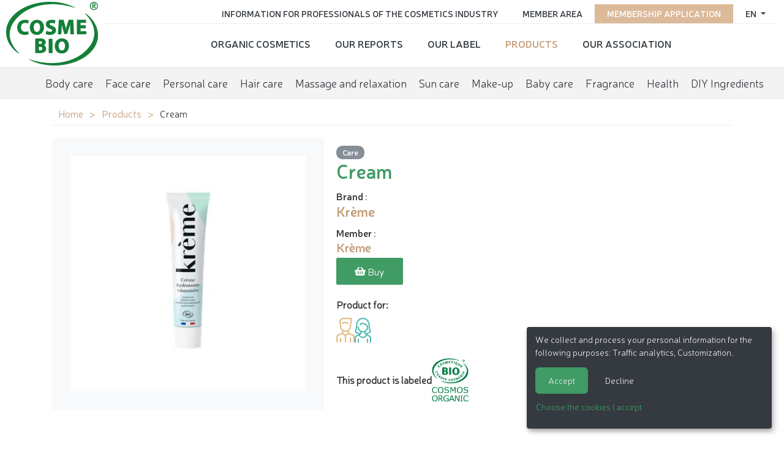

--- FILE ---
content_type: text/html; charset=utf-8
request_url: https://www.cosmebio.org/en/our-products/kreme/creme-hydratante-27206/
body_size: 5036
content:









<!doctype html>

<html
  class="no-js "
  lang="en"
  itemscope
  itemtype="https://schema.org/Thing"
>
  <head>
    
    
      <meta charset="utf-8">
      <meta http-equiv="x-ua-compatible" content="ie=edge">
      
        <meta name="viewport" content="width=device-width, initial-scale=1, shrink-to-fit=no">
      
      <link rel="icon" href="/favicon.ico" type="image/x-icon" />
      <link rel="apple-touch-icon" sizes="152x152" href="/apple-touch-icon.png">
<link rel="icon" type="image/png" sizes="32x32" href="/favicon-32x32.png">
<link rel="icon" type="image/png" sizes="16x16" href="/favicon-16x16.png">
<link rel="manifest" href="/site.webmanifest">
<link rel="mask-icon" href="/safari-pinned-tab.svg" color="#ffffff">
<meta name="msapplication-TileColor" content="#ffffff">
<meta name="theme-color" content="#ffffff">
    

    <title>Cream - Krème</title>

    
      






  
  
    
      
    
    
    
    
  

  
  
    
    <meta name="dcterms.language" content="en" />

    <meta name="dcterms.title" content="Cream - Krème" />
    
  

  
  
    
    
  

  
  
    
      
      
      <meta name="twitter:card" content="summary">
      <meta name="twitter:title" content="Cream - Krème">
      <meta name="twitter:url" content="https://www.cosmebio.org/en/our-products/kreme/creme-hydratante-27206/">
      
      
    
  

  
  
    
      <meta property="og:title" content="Cream - Krème">
      <meta property="og:url" content="https://www.cosmebio.org/en/our-products/kreme/creme-hydratante-27206/">
      
      
        
      
      <meta property="og:type" content="Article">
      
      
      
      
      
      
      
      
      
      
      
    
  

  
  
    <link rel="canonical" href="https://www.cosmebio.org/en/our-products/kreme/creme-hydratante-27206/" />
  

  
  
    
    
      
        
          <link rel="alternate" href="https://www.cosmebio.org/en/our-products/kreme/creme-hydratante-27206/" hreflang="en" />
        
      
        
          <link rel="alternate" href="https://www.cosmebio.org/fr/nos-produits/kreme/creme-hydratante-27206/" hreflang="fr" />
        
      
    
    
    
      
        <link rel="alternate" href="https://www.cosmebio.org/fr/nos-produits/kreme/creme-hydratante-27206/" hreflang="x-default" />
      
    
  

  
  
    
  

  
  


    

    
      

    

    
      <script type="text/javascript">
        window.dataLayer = window.dataLayer || [];
        function gtag() {
          dataLayer.push(arguments);
        }
        gtag("set", "ads_data_redaction", true);
      </script>

      
        <script type="text/javascript">
          (function(w, d, s, l, i) {
            w[l] = w[l] || [];
            w[l].push({
              'gtm.start': new Date().getTime(),
              event: 'gtm.js'
            });
            var f = d.getElementsByTagName(s)[0],
                j = d.createElement(s),
                dl = l != 'dataLayer' ? '&l=' + l : '';
            j.async = true;
            j.src =
              'https://www.googletagmanager.com/gtm.js?id=' + i + dl;
            f.parentNode.insertBefore(j, f);
          })(window, document, 'script', 'dataLayer', 'GTM-N3TBLFK');
        </script>
      
    

    
      
        <!-- Facebook Pixel Code -->
        <script type="opt-in" data-name="FacebookPixel" data-type="text/javascript">
          !function(f,b,e,v,n,t,s)
          {if(f.fbq)return;n=f.fbq=function(){n.callMethod?
            n.callMethod.apply(n,arguments):n.queue.push(arguments)};
            if(!f._fbq)f._fbq=n;n.push=n;n.loaded=!0;n.version='2.0';
            n.queue=[];t=b.createElement(e);t.async=!0;
            t.src=v;s=b.getElementsByTagName(e)[0];
            s.parentNode.insertBefore(t,s)}(window,document,'script',
              'https://connect.facebook.net/en_US/fbevents.js');
          fbq('init', '2446601052264610');
          fbq('track', 'PageView');
        </script>
        <noscript>
          <img height="1" width="1"
               src="https://www.facebook.com/tr?id=2446601052264610&ev=PageView&noscript=1"/>
        </noscript>
        <!-- End Facebook Pixel Code -->
      
    

    
      
        <meta name="google-site-verification" content="4hoiFK8ZkymGh6MDKSSCwMdRgEPB5t8FlcRSjsVGcLA" />
      
    

    
    
    

    
      <link href="https://static.cosmebio.org/css/theme.min.8389061fc263.css" rel="stylesheet" type="text/css" />
    

    
    

    
      
      



  
    <script type="application/ld+json">
      
        {
          "@context": "https://schema.org/",
          "@type": "Thing",
          
            "name": "Products carrying Cosmebio label",
            "description": "More than 10,000 organic cosmetics carry the Cosmebio label. There is certainly one to meet you needs !",
            "image": "https://media.cosmebio.org/filer_public/15/b8/15b8b13f-312a-4de7-9c90-736d97c2d2fe/skincare-2357980_1280.jpg"
          
        }
      
    </script>
  





    
  </head>

  <body
    id=""
    class="product__page"
    data-controller=""
    data-action=""
  >
    
      <!-- Google Tag Manager (noscript) -->
      <noscript><iframe src="https://www.googletagmanager.com/ns.html?id=GTM-N3TBLFK" height="0" width="0"
                        style="display:none;visibility:hidden"></iframe></noscript>
      <!-- End Google Tag Manager (noscript) -->
    
    
    <!--[if lt IE 8]>
      <p class="browserupgrade">You are using an <strong>outdated</strong> browser. Please <a href="http://browsehappy.com/">upgrade your browser</a> to improve your experience.</p>
    <![endif]-->

    
  <div id="wrap" >
    
      




<header class="d-flex  header__site">
  <div class="primary">
    
      <div class="logo">
        <a class="navbar-brand" href="/">
          <img src="https://static.cosmebio.org/img/logo_cosmebio.dab30a3e7ec5.svg" alt="Cosmébio">
        </a>
      </div>
    
    <div id="hamburger" class="hamburglar">
      <div class="burger-icon">
        <div class="burger-container">
          <span class="burger-bun-top"></span>
          <span class="burger-filling"></span>
          <span class="burger-bun-bot"></span>
        </div>
      </div>

      <!-- svg ring containter -->
      <div class="burger-ring">
        <svg class="svg-ring">
          <path class="path" fill="none" stroke="#d874ac" stroke-miterlimit="10" stroke-width="4"
                d="M 34 2 C 16.3 2 2 16.3 2 34 s 14.3 32 32 32 s 32 -14.3 32 -32 S 51.7 2 34 2" />
        </svg>
      </div>
      <!-- the masked path that animates the fill to the ring -->

      <svg width="0" height="0">
        <mask id="mask">
          <path xmlns="http://www.w3.org/2000/svg" fill="none" stroke="#ff0000" stroke-miterlimit="10"
                stroke-width="4" d="M 34 2 c 11.6 0 21.8 6.2 27.4 15.5 c 2.9 4.8 5 16.5 -9.4 16.5 h -4" />
        </mask>
      </svg>
      <div class="path-burger">
        <div class="animate-path">
          <div class="path-rotation"></div>
        </div>
      </div>
    </div>
    <div class="nav__site">
      <div class="nav__site--top" id="top_nav">
        <ul class="list-unstyled">
          <li class="nav-item">
            
              




  <div class="dropdown">
    <a class="dropdown-toggle" id="dropdownMenuButton" data-toggle="dropdown" aria-haspopup="true" aria-expanded="false">
      en
    </a>
    <div class="dropdown-menu" aria-labelledby="dropdownMenuButton">
      
        
          <a href="/fr/nos-produits/kreme/creme-hydratante-27206/" class="dropdown-item">
            <img src="https://static.cosmebio.org/img/flags/fr.png" alt="français flag" width="24" />&nbsp;&nbsp;Français
          </a>
        
      
        
      
    </div>
  </div>


            
          </li>
          
            <li class="nav-item pink">
              <a href="/en/membership-application/"
                 title="Go to membership application">Membership application</a>
            </li>
          
          <li class="nav-item">
            <a href="/en/member-area/"
               title="Go to member area">Member area </a>
          </li>
          <li class="nav-item">
            <a href="/en/professional-information/"
               title="Information for Professionals of the Cosmetics Industry">Information for Professionals of the Cosmetics Industry</a>
          </li>
        </ul>
      </div>
      <div class="nav__site--bottom" id="bottom_nav">
        <ul class="list-unstyled">
          






  <li class="None  sibling">
    <a href="/en/organic-cosmetics/">Organic cosmetics</a>
  </li>

  <li class="None  sibling">
    <a href="/en/reports/">Our reports</a>
  </li>

  <li class="None  sibling">
    <a href="/en/cosmebio-label/">Our Label</a>
  </li>

  <li class="product__nav  selected">
    <a href="/en/our-products/">Products</a>
  </li>

  <li class="None  sibling">
    <a href="/en/association/">Our Association</a>
  </li>


        </ul>
      </div>
    </div>
  </div>

  <ul class="menu__products">
    






  <li
    class="None  descendant">
    <a href="/en/our-products/organic-body-care/"
       data-product-directory>Body care</a>
  </li>

  <li
    class="None  descendant">
    <a href="/en/our-products/organic-face-care/"
       data-product-directory>Face care</a>
  </li>

  <li
    class="None  descendant">
    <a href="/en/our-products/organic-personal-care/"
       data-product-directory>Personal care</a>
  </li>

  <li
    class="None  descendant">
    <a href="/en/our-products/hair-care/"
       data-product-directory>Hair care</a>
  </li>

  <li
    class="None  descendant">
    <a href="/en/our-products/organic-massage-relaxation/"
       data-product-directory>Massage and relaxation</a>
  </li>

  <li
    class="None  descendant">
    <a href="/en/our-products/sun-care/"
       data-product-directory>Sun care</a>
  </li>

  <li
    class="None  descendant">
    <a href="/en/our-products/organic-makeup/"
       data-product-directory>Make-up</a>
  </li>

  <li
    class="None  descendant">
    <a href="/en/our-products/baby-care/"
       data-product-directory>Baby care</a>
  </li>

  <li
    class="None  descendant">
    <a href="/en/our-products/organic-fragrance/"
       data-product-directory>Fragrance</a>
  </li>

  <li
    class="None  descendant">
    <a href="/en/our-products/health/"
       data-product-directory>Health</a>
  </li>

  <li
    class="None  descendant">
    <a href="/en/our-products/diy-ingredients/"
       data-product-directory>DIY Ingredients</a>
  </li>


  </ul>


</header>

    

    
      
    

    
      <main>
        
  <div class="container">
    <ul class="breadcrumb">
      


  <li>
    <a href="/en/" title="Go to ">Home</a>
  </li>

  <li>
    <a href="/en/our-products/" title="Go to ">Products</a>
  </li>


<li>
  <span class="active">Cream</span>
</li>

    </ul>

    
    <div class="product__wrapper">
      <div class="product__galery">
        
          <div class="img__wrapper">
            <img src="https://media.cosmebio.org/adherents/2133/produit-27203-creme-hydratante.png.400x400_q85_background-%23ffffff.jpg"
                 alt="Cream - Krème - Face"
                 class="img-fluid" />
          </div>
        


      </div>
      <div class="product__info">
        <div class="product__categories">
          
            <a href="/en/our-products/organic-face-care/care" class = "product-subcategory-link" title="See all products of category Care">Care</a>
          
        </div>
        <h1>Cream</h1>
        
          <strong>Brand</strong> :
          <h2 class="product__marque"><a href="/en/cosmebio-label/brands-carrying-cosmebio-label/kreme/kreme-2623/" title="View brand Krème"><strong>Krème</strong></a></h2>
          <strong>Member</strong> :
          <h3 class="product__adherent"><a href="/en/professional-information/cosmebio-members-directory/kreme-2134/" title="Voir l'adhérent Krème"><strong>Krème</strong></a></h3>
        
        
          <a class="btn" target="_blank" href="https://kreme-paris.com/collections/nos-soins/products/creme-hydratante-vitaminee">
            <i class="fas fa-shopping-basket"></i>&nbsp;Buy
          </a>
        
        
          <div class="product__target">
            <p> Product for:</p>
            <ul>
              
                <li>
                  <i class="icon homme" title="Man"></i>
                </li>
              
                <li>
                  <i class="icon femme" title="Woman"></i>
                </li>
              
            </ul>
          </div>
        
        
          <div class="product__label">
            <span>This product is labeled</span>
            <img src="https://media.cosmebio.org/logos/logo-bio-conforme-cosmos-organic.png" class="img-fluid" alt="BIO / Conforme COSMOS ORGANIC">
          </div>
        
      </div>
    </div>

  </div>
  <div class="product__more--info">
    <div class="nav nav-tabs" id="nav-tab" role="tablist">
      
      <a class="nav-item nav-link" id="nav-ingredients-tab" data-toggle="tab" href="#nav-ingredients" role="tab" aria-controls="nav-ingredients" aria-selected="false">Ingredients</a>
      
      
        <a class="nav-item nav-link "  id="nav-reseaux_distribution-tab" data-toggle="tab" href="#nav-reseaux_distribution" role="tab" aria-controls="nav-reseaux_distribution" aria-selected="false">Distribution network:</a>
      
    </div>

    <div class="tab-content" id="nav-tabContent">

      

      
      
      
        <div class="tab-pane fade" id="nav-reseaux_distribution" role="tabpanel" aria-labelledby="nav-reseaux_distribution-tab">
          <div class="container">
            <ul class="list-unstyled list">
               <li>Pharmacies and parapharmacies</li> <li>Distance Selling</li>
            </ul>
          </div>
        </div>
      

    </div>
  </div>
  <div class="container mt-5">
    
      <div>
        <h2>Other products of the brand <a href="/en/cosmebio-label/brands-carrying-cosmebio-label/kreme/kreme-2623/" title="Product categories: Krème">Krème</a> :</h2>
        <div class="products__brand product-widget">
          
            <div class="product">
              <a href="/en/our-products/kreme/creme-nettoyante-solide-visage-31556/">
                
                  <div class="img__wrapper">
                    <img src="https://media.cosmebio.org/adherents/2133/produit-31555-creme-nettoyante-solide-visage.png.270x266_q85_background-%23ffffff.jpg" alt="Cream - Krème - Face" class="img-fluid"/>
                  </div>
                
                <div class="product__name"><span>Cream</span></div>
                <span></span>
              </a>
            </div>
          
            <div class="product">
              <a href="/en/our-products/kreme/nettoyant-visage-27208/">
                
                  <div class="img__wrapper">
                    <img src="https://media.cosmebio.org/adherents/2133/produit-27205-nettoyant-visage.png.270x266_q85_background-%23ffffff.jpg" alt="Face cleansing - Krème - Face" class="img-fluid"/>
                  </div>
                
                <div class="product__name"><span>Face cleansing</span></div>
                <span></span>
              </a>
            </div>
          
            <div class="product">
              <a href="/en/our-products/kreme/huile-pour-le-visage-27207/">
                
                  <div class="img__wrapper">
                    <img src="https://media.cosmebio.org/adherents/2133/produit-27204-huile-pour-le-visage.png.270x266_q85_background-%23ffffff.jpg" alt="Face Oil - Krème - Face" class="img-fluid"/>
                  </div>
                
                <div class="product__name"><span>Face Oil</span></div>
                <span></span>
              </a>
            </div>
          
            <div class="product">
              <a href="/en/our-products/kreme/baume-a-levres-noisette-31562/">
                
                  <div class="img__wrapper">
                    <img src="https://media.cosmebio.org/adherents/2133/produit-31561-baume-a-levres-noisette.png.270x266_q85_background-%23ffffff.jpg" alt="Lip balm - Krème - Face" class="img-fluid"/>
                  </div>
                
                <div class="product__name"><span>Lip balm</span></div>
                <span></span>
              </a>
            </div>
          
            <div class="product">
              <a href="/en/our-products/kreme/exfoliant-visage-eclat-31558/">
                
                  <div class="img__wrapper">
                    <img src="https://media.cosmebio.org/adherents/2133/produit-31557-exfoliant-visage-eclat.png.270x266_q85_background-%23ffffff.jpg" alt="Scrub - Krème - Face" class="img-fluid"/>
                  </div>
                
                <div class="product__name"><span>Scrub</span></div>
                <span></span>
              </a>
            </div>
          
            <div class="product">
              <a href="/en/our-products/kreme/pain-lavant-corps-31560/">
                
                  <div class="img__wrapper">
                    <img src="https://media.cosmebio.org/adherents/2133/produit-31559-pain-lavant-corps.png.270x266_q85_background-%23ffffff.jpg" alt="Soap - Krème - Hygiene" class="img-fluid"/>
                  </div>
                
                <div class="product__name"><span>Soap</span></div>
                <span></span>
              </a>
            </div>
          
        </div>
      </div>
    
  </div>

      </main>
    
    <div id="push"></div>
  </div>
  
    




<footer id="footer" class="footer">
  <div class="container">
    <div class="row footer__site">
      <div class="col-md-3 text-center">
        <img src="https://static.cosmebio.org/img/logo_cosmebio.dab30a3e7ec5.svg" alt="Cosmebio" width="200">
      </div>
      <div class="col-md-3">
        <ul class="list-unstyled nav">
          






  <li class="None  sibling">
    <a href="/en/organic-cosmetics/">Organic cosmetics</a>
  </li>

  <li class="None  sibling">
    <a href="/en/reports/">Our reports</a>
  </li>

  <li class="None  sibling">
    <a href="/en/cosmebio-label/">Our Label</a>
  </li>

  <li class="product__nav  selected">
    <a href="/en/our-products/">Products</a>
  </li>

  <li class="None  sibling">
    <a href="/en/association/">Our Association</a>
  </li>


        </ul>
      </div>
      <div class="col-md-3">
        <ul class="list-unstyled nav">
          <li class="list-inline-item"><a href="/en/association/contact-us/" class="">Contact Cosmébio</a></li>
          <li class="list-inline-item"><a href="/en/press-space/">Press space</a></li>
          <li class="list-inline-item"><a href="/en/faq/">FAQ</a></li>
        </ul>
      </div>
      <div class="col-md-3">
        <div class="social__links">
          <ul>
            <li class="nav-item"><a class="nav-link" href="https://www.linkedin.com/company/association-cosmebio/" target="_blank" rel="nofollow" alt="Visit our Linkedin profile"><i class="fab fa-linkedin"></i></a></li>
            <li class="nav-item"><a class="nav-link" href="https://www.instagram.com/cosmebio/" target="_blank" rel="nofollow" alt="Visit our Instagram profile"><i class="fab fa-instagram"></i></a></li>
            <li class="nav-item"><a class="nav-link" href="https://twitter.com/Cosmebio_label" target="_blank" rel="nofollow" alt="Follow our Twitter account"><i class="fab fa-twitter"></i></a></li>
            <li class="nav-item"><a class="nav-link" href="https://www.facebook.com/label.Cosmebio/" target="_blank" rel="nofollow" alt="Visit our Facebook page"><i class="fab fa-facebook"></i></a></li>
            <li class="nav-item"><a class="nav-link" href="https://www.pinterest.fr/backofficecosme/" target="_blank" rel="nofollow" alt="Visit our Pinterest page"><i class="fab fa-pinterest"></i></a></li>
            <li class="nav-item"><a class="nav-link" href="https://www.tiktok.com/@cosmebio_officiel" target="_blank" rel="nofollow" alt="Visit our TikTok profile"><i class="fab fa-tiktok"></i></a></li>
          </ul>
        </div>
      </div>
    </div>
  </div>
  <div class="container-fluid">
    <div class="row">
      <div class="col-md-12 legal-notices">
        <ul class="list-inline">
          <li  class="list-inline-item">

&copy; 2026 Cosmébio &mdash; All rights reserved
</li>
          <li class="list-inline-item"><a href="/en/legal-notice/" class="" rel="nofollow">Legal notices</a></li>
          <li class="list-inline-item"><a href="#" data-cookies-management>Cookies management</a></li>
          <li class="list-inline-item"><a href="/en/legal-notice/credits/" class="" rel="nofollow">Credits</a></li>
          <li class="list-inline-item"><a href="/en/sitemap/" class="">Sitemap</a></li>

          <li class="list-inline-item"> <a href="http://kapt.mobi" class=" kapt-logo" target="_blank">Made in France by&nbsp;<img id="id_logo_kapt" src="https://static.cosmebio.org/img/logo_kapt.png" alt="Logo de la société Kapt" width="39" height="13" /></a></li>
        </ul>
      </div>
    </div>
  </div>
</footer>

  


    
    

    
      
      <script>
        window.DJANGO_JS_CSRF = true;
        window.DJANGO_JS_INIT = true;
        
        
        window.CKEDITOR_BASEPATH = "https://static.cosmebio.org/ckeditor/ckeditor/";
        window.DJANGO_STATIC_URL = "https://static.cosmebio.org/"
      </script>
    

    
    


    
      <script src="https://static.cosmebio.org/jsi18n/en/djangojs.3967dd89e906.js"></script>
    

    <script src="https://static.cosmebio.org/js/common.min.2ef243948568.js"></script>
    <script src="https://static.cosmebio.org/js/bundle.min.7db63527537e.js"></script>

    
      <script defer type="text/javascript" src="/cookie-optin/config.js"></script>
    

    
    

    
    


    
    
  </body>
</html>
